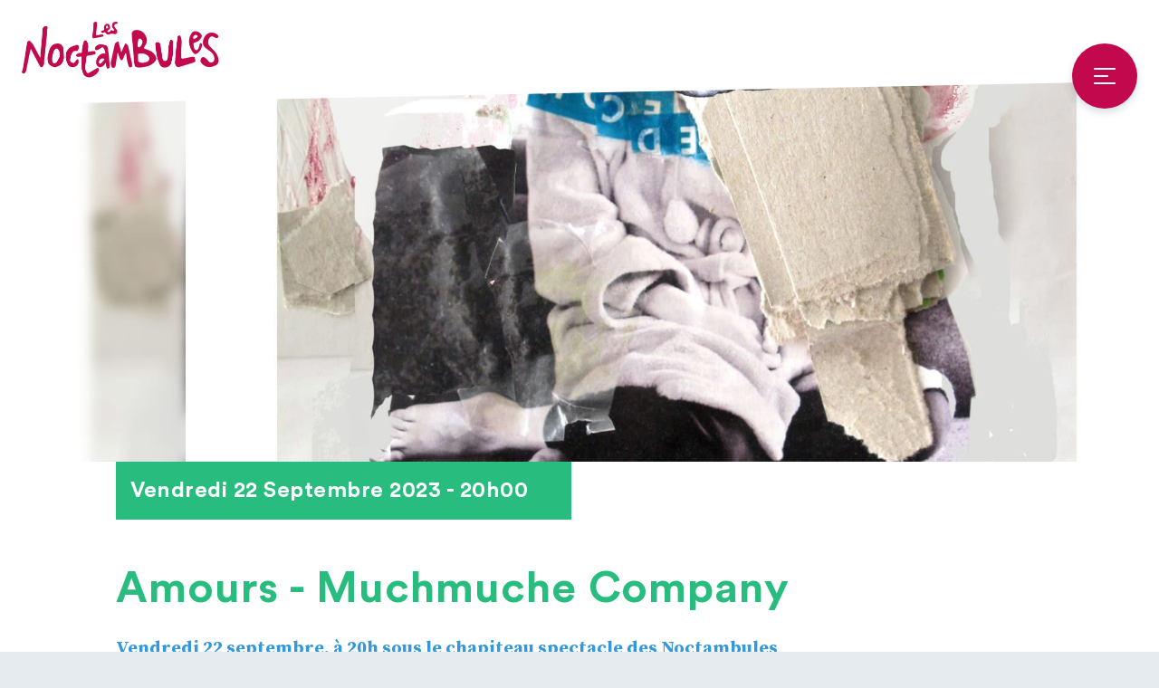

--- FILE ---
content_type: text/html; charset=iso-8859-1
request_url: https://www.les-noctambules.com/fr/evenements/amours-muchmuche-company_469.html
body_size: 2730
content:
<!doctype html> <html><head><link href="https://fonts.googleapis.com/css?family=Source+Serif+Pro:400,700" rel="stylesheet"><link rel="stylesheet" type="text/css" href="/skin/css.css?1769291681"><link rel="shortcut icon" type="image/x-icon" href="/favicon.ico"><meta http-equiv="Content-Type" content="text/html; charset=ISO-8859-1"><meta http-equiv="content-language" content="FR"><meta name="robots" content="INDEX, FOLLOW"><meta name="revisit-after" content="3 days"><meta name="author" content="Les Noctambules"><meta name="identifier-url" content="https://www.les-noctambules.com"><meta name="subject" content="Amours - Muchmuche Company | Les Noctambules"><meta name="description" content="Vendredi 22 septembre, &amp;agrave; 20h sous le chapiteau spectacle des Noctambules

Sortie de r&amp;eacute;sidence - &amp;quot;Amours&amp;quot; - Muchmuche Company

Tout public, &amp;agrave;..."><title>Amours - Muchmuche Company | Les Noctambules</title><meta property="og:site_name" content="Les Noctambules" /><meta property="fb:app_id" content="" /><meta property="og:type" content="website" /><meta property="og:image" content="https://www.les-noctambules.com/images/default_share.png" /><meta property="og:url" content="https://www.les-noctambules.com/fr/evenements/amours-muchmuche-company_469.html" /><meta property="og:title" content="Amours - Muchmuche Company | Les Noctambules" /><meta property="og:description" content="Vendredi 22 septembre, &amp;agrave; 20h sous le chapiteau spectacle des Noctambules

Sortie de r&amp;eacute;sidence - &amp;quot;Amours&amp;quot; - Muchmuche Company

Tout public, &amp;agrave;..." /><meta name="viewport" content="width=device-width, initial-scale=1.0"><link rel="apple-touch-icon" href="/skin/icone.png"></head><body><div id="init_vue_js"><div class="template_wrapper"><template_header url_logo="/fr/"><ul class="main_menu"><li ><a href="/fr/accueil.html" class="lien_1">Accueil <span></span></a></li><li ><a href="/fr/presentation.html" class="lien_2">Présentation <span></span></a></li><li ><a href="/fr/cours-stages-ateliers.html" class="lien_3">Cours, stages, ateliers <span></span></a></li><li ><a href="/fr/entrainement-des-professionnels.html" class="lien_4">Entraînement des professionnels <span></span></a></li><li ><a href="/fr/les-residences.html" class="lien_5">Les résidences <span></span></a></li><li ><a href="/fr/actions-culturelles-projets-artistiques.html" class="lien_6">Actions culturelles et projets artistiques <span></span></a></li><li class="actif "><a href="/fr/evenements.html" class="lien_7">Evénements <span></span></a></li><li ><a href="/fr/contact.html" class="lien_8">Contact et accès <span></span></a></li></ul></template_header><div id="content_blur"><div id="evenements_sheet"><template_image_hero image="http://res.cloudinary.com/noctambules/c_fill,w_1600,h_640,q_auto/v1694188981/agenda/amours-muchmuche-compagny-469.jpeg" image_blur="http://res.cloudinary.com/noctambules/c_fill,w_1600,h_640,q_auto,e_blur:1000/v1694188981/agenda/amours-muchmuche-compagny-469.jpeg"></template_image_hero><event_sheet_date date="Vendredi 22 Septembre 2023 &lt;span class=&quot;event_hour_separator&quot;&gt;-&lt;/span&gt; 20h00" theme="primary_2" card_bg="bg_primary_2"></event_sheet_date><event_sheet_content title="Amours - Muchmuche Company" text="&lt;div&gt;&lt;span style=&quot;color:#3498db;&quot;&gt;&lt;strong&gt;Vendredi 22 septembre, &amp;agrave; 20h sous le chapiteau spectacle des Noctambules&lt;/strong&gt;&lt;/span&gt;&lt;br /&gt;
&lt;br /&gt;
&lt;span style=&quot;color:#8e44ad;&quot;&gt;&lt;strong&gt;Sortie de r&amp;eacute;sidence - &amp;quot;Amours&amp;quot; - Muchmuche Company&lt;/strong&gt;&lt;/span&gt;&lt;br /&gt;
&lt;br /&gt;
&lt;span style=&quot;color:#3498db;&quot;&gt;&lt;strong&gt;Tout public, &amp;agrave; partir de 6 ans&lt;br /&gt;
Cr&amp;eacute;ation 2025 - Cirque Chor&amp;eacute;graphique&amp;nbsp;&lt;/strong&gt;&lt;/span&gt;&lt;/div&gt;

&lt;div&gt;&amp;nbsp;&lt;/div&gt;

&lt;div style=&quot;text-align: justify;&quot;&gt;
&lt;div style=&quot;text-align: justify;&quot;&gt;&lt;span style=&quot;color:&quot;&gt;&lt;span style=&quot;color:#9b59b6;&quot;&gt;&lt;strong&gt;&amp;quot;Amours&amp;quot;&lt;/strong&gt;&lt;/span&gt;&amp;nbsp;&lt;/span&gt;est imagin&amp;eacute; et interpr&amp;eacute;t&amp;eacute; par Mathilde Roy et mis en musique par&amp;nbsp; Zerolex. L&amp;#39;envie est de questionner ce qui se cache derri&amp;egrave;re ces 5 lettres : A M O U R. Il s&amp;#39;agit d&amp;#39;offrir un corps &amp;agrave; un recueil de questions sensibles en leur imaginant un cadre de mots, d&amp;#39;images, de mouvements. Au del&amp;agrave; de l&amp;#39;amour romantique, il est ici consid&amp;eacute;r&amp;eacute; sous une forme polymorphe.&lt;br /&gt;
Ces questions se pr&amp;eacute;sentent ici sous formes de sc&amp;eacute;nettes. Le format sc&amp;eacute;nette est inspir&amp;eacute; par la forme des fragments&amp;nbsp; Roland Barthes dans son &lt;i&gt;Fragments d&amp;#39;un discours amoureux&lt;/i&gt;.&lt;br /&gt;
&amp;nbsp;&lt;/div&gt;

&lt;div style=&quot;text-align:justify&quot;&gt;&lt;span style=&quot;color:#9b59b6;&quot;&gt;&lt;strong&gt;Compagnie :&amp;nbsp;&lt;/strong&gt;&lt;/span&gt;&lt;br /&gt;
&lt;span style=&quot;color:null;&quot;&gt;&lt;strong&gt;Paul Cretin-Sombardier&lt;/strong&gt; et &lt;strong&gt;Mathilde Roy&lt;/strong&gt;&lt;/span&gt;&lt;span style=&quot;color:#cc0066;&quot;&gt; &lt;/span&gt;fondent &lt;span class=&quot;ZmSearchResult&quot; id=&quot;DWT1015&quot;&gt;Muchmuche&lt;/span&gt; Company en 2008 afin d&amp;rsquo;offrir un socle concret au d&amp;eacute;sir qui les anime de monter des projets graphiques, dans&amp;eacute;s en utilisant la pluridisciplinarit&amp;eacute; du cirque nouveau. Elle/il s&amp;rsquo;emploient &amp;agrave; faire cohabiter leurs techniques respectives : jonglage et &amp;eacute;quilibre. La r&amp;eacute;flexion autour du mouvement, du geste et de l&amp;rsquo;expression devient le corps de leur &amp;eacute;criture circassienne. &amp;Eacute;voluant entre les arts du cirque, de la danse et les arts graphiques, la compagnie continue &amp;agrave; explorer le m&amp;eacute;tissage des techniques.&lt;/div&gt;

&lt;div&gt;&lt;br /&gt;
&lt;span style=&quot;color:#9b59b6;&quot;&gt;&lt;strong&gt;Composition de l&amp;#39;&amp;eacute;quipe :&lt;/strong&gt;&lt;/span&gt;&lt;br /&gt;
&lt;strong&gt;Mathilde Roy&lt;/strong&gt;&amp;nbsp;: directrice artistique&lt;br /&gt;
&lt;strong&gt;Z&amp;eacute;rolex&lt;/strong&gt;&amp;nbsp;: cr&amp;eacute;ation musicale&lt;br /&gt;
&lt;strong&gt;Louis Gillard&lt;/strong&gt;&amp;nbsp;: oeuil chor&amp;eacute;graphique&lt;/div&gt;

&lt;div&gt;&lt;b&gt;Yann Frish &lt;/b&gt;: regard complice&lt;/div&gt;

&lt;div&gt;&lt;b&gt;Sophie Borthwick &lt;/b&gt;: aide &amp;agrave; la mise en espace&lt;/div&gt;

&lt;p&gt;&amp;nbsp;&lt;/p&gt;
&lt;/div&gt;
" txt_color="txt_primary_2"></event_sheet_content></div><footer><div class="row_padding_2"><div class="footer_infos"><span class="footer_infos_copy">Les Noctambules © 2026</span><span class="footer_infos_address"><br>220 avenue de la République<br>92 000 Nanterre</span></div><div class="footer_menu"><ul class="main_menu"><li ><a href="/fr/accueil.html" class="lien_1">Accueil <span></span></a></li><li ><a href="/fr/presentation.html" class="lien_2">Présentation <span></span></a></li><li ><a href="/fr/cours-stages-ateliers.html" class="lien_3">Cours, stages, ateliers <span></span></a></li><li ><a href="/fr/entrainement-des-professionnels.html" class="lien_4">Entraînement des professionnels <span></span></a></li><li ><a href="/fr/les-residences.html" class="lien_5">Les résidences <span></span></a></li><li ><a href="/fr/actions-culturelles-projets-artistiques.html" class="lien_6">Actions culturelles et projets artistiques <span></span></a></li><li class="actif "><a href="/fr/evenements.html" class="lien_7">Evénements <span></span></a></li><li ><a href="/fr/contact.html" class="lien_8">Contact et accès <span></span></a></li></ul></div><div class="footer_partners"><b>Les Noctambules sont soutenus par :</b>
  l'Etat (Politique de la ville et DRAC), la région Île de France (Lieu de fabrique), le département des Hauts-de-Seine et la Ville de Nanterre.
  <br><br>
  <b>Les partenaires réseaux des Noctambules sont :</b>
  Le festival Parade(s), la Maison de la musique de Nanterre, la Coopérative de rue et de cirque - 2R2C, circusnext, Actes&nbsp;if, l'Espace Périphérique, l'Université Paris Nanterre, Culture&nbsp;H</div></div></footer></div></div></div><script src="/js/vue.min.js"></script><script src="/js/vue-components/template.js"></script><script src="/js/vue-components/template-header.js"></script><script src="/js/vue-components/template-home.js"></script><script src="/js/vue-components/biography.js"></script><script src="/js/vue-components/card.js"></script><script src="/js/vue-components/date.js"></script><script src="/js/vue-components/event.js"></script><script src="/js/vue-components/historic.js"></script><script src="/js/vue-components/newsletter-form.js"></script><script src="/js/vue-components/planning.js"></script><script src="/js/vue-components/sticker.js"></script><script src="/js/vue-components/tabs.js"></script><script src="/js/vue-components/training-stage.js"></script><script src="/js/site-min.js?1.2"></script></body></html>

--- FILE ---
content_type: text/css
request_url: https://www.les-noctambules.com/skin/css.css?1769291681
body_size: 4796
content:
/* --- */
/* --- */
/* padding */
/* font */
/* media queries */
* {
  box-sizing: border-box; }

html {
  width: 100%;
  height: 100%; }

body {
  position: relative;
  margin: 0;
  padding: 0;
  top: 0;
  height: 100%;
  font-family: "Source Serif Pro", serif;
  color: #2b586e;
  font-size: 20px;
  line-height: 30px;
  font-weight: 400;
  min-width: 300px;
  background-color: #e5ebee;
  transition: all 0.3s ease-out; }
  body.body_blur {
    overflow: hidden; }

/* FONT */
@font-face {
  font-family: 'Circular Std';
  src: url("/skin/fonts/CircularStd-Bold.woff2") format("woff2"), url("/skin/fonts/CircularStd-Bold.woff") format("woff"), url("/skin/fonts/CircularStd-Bold.svg#CircularStd-Bold") format("svg");
  font-weight: bold;
  font-style: normal; }

/* ICONE */
@font-face {
  font-family: "icone";
  src: url("icone/icones.eot");
  src: url("icone/icones.eot?#iefix") format("embedded-opentype"), url("icone/icones.woff") format("woff"), url("icone/icones.ttf") format("truetype"), url("icone/icones.svg#icon") format("svg");
  font-weight: normal;
  font-style: normal; }

[class^="icon-"]:before,
[class*=" icon-"]:before {
  font-family: "icone" !important;
  font-style: normal !important;
  font-weight: normal !important;
  font-variant: normal !important;
  text-transform: none !important;
  speak: none;
  -webkit-font-smoothing: antialiased;
  -moz-osx-font-smoothing: grayscale; }

/* GENERIQUE */
form {
  margin: 0;
  padding: 0; }

img {
  display: block;
  border: 0; }

h1,
h2,
h3,
h4 {
  margin: 0;
  padding: 0;
  font-family: "Circular Std", sans-serif;
  font-weight: bold;
  font-size: 1em; }

b,
strong {
  font-family: "Source Serif Pro", serif;
  font-weight: 700; }

UL {
  margin: 0;
  padding: 0;
  list-style: none; }

p {
  margin: 0;
  padding: 0; }

a {
  color: red;
  text-decoration: none;
  transition: all 0.3s linear; }

a:hover {
  text-decoration: none; }

input,
textarea {
  -webkit-appearance: none;
  border: 0;
  border-radius: 0;
  font-size: 18px;
  line-height: 28px; }

input[type=checkbox] {
  -webkit-appearance: checkbox; }

input:focus,
textarea:focus {
  outline: 0; }

.mobile {
  display: none; }

.desktop {
  display: block; }

/* ROW + COLS */
.row {
  display: block;
  clear: both; }

.row_center {
  display: block;
  clear: both;
  position: relative;
  min-width: 300px;
  max-width: 1500px;
  height: 100%;
  margin: auto; }

.row_padding_1 {
  padding: 0 8px; }
  @media screen and (min-width: 880px) {
    .row_padding_1 {
      padding: 0 24px; } }

.row_padding_2 {
  padding: 0 16px; }
  @media screen and (min-width: 880px) {
    .row_padding_2 {
      padding: 0 32px; } }

.row_padding_3 {
  padding: 0 16px; }
  @media screen and (min-width: 880px) {
    .row_padding_3 {
      padding: 0;
      width: 80%;
      margin: auto; } }

.col_padding {
  padding: 0 8px; }

.col_1 {
  display: inline-block;
  vertical-align: top;
  width: 8.3333333333%; }

.col_2 {
  display: inline-block;
  vertical-align: top;
  width: 16.66666667%; }

.col_3 {
  display: inline-block;
  vertical-align: top;
  width: 25%; }

.col_4 {
  display: inline-block;
  vertical-align: top;
  width: 33.3333333333%; }

.col_5 {
  display: inline-block;
  vertical-align: top;
  width: 41.66666667%; }

.col_6 {
  display: inline-block;
  vertical-align: top;
  width: 50%; }

.col_7 {
  display: inline-block;
  vertical-align: top;
  width: 58.3333333333%; }

.col_8 {
  display: inline-block;
  width: 66.66666667%; }

.col_9 {
  display: inline-block;
  vertical-align: top;
  width: 75%; }

.col_10 {
  display: inline-block;
  vertical-align: top;
  width: 83.3333333333%; }

.col_11 {
  display: inline-block;
  vertical-align: top;
  width: 91.66666667%; }

.col_12 {
  display: inline-block;
  vertical-align: top;
  width: 100%; }

.template_wrapper {
  position: relative;
  width: 100%;
  margin: auto;
  max-width: 1400px;
  padding-top: 0;
  background-color: #FFF; }
  @media screen and (min-width: 880px) {
    .template_wrapper {
      padding-top: 80px; } }
  @media screen and (min-width: 1400px) {
    .template_wrapper {
      border-left: 1px solid rgba(43, 88, 110, 0.2);
      border-right: 1px solid rgba(43, 88, 110, 0.2); } }

/* content */
@media screen and (min-width: 880px) {
  #content_blur.blur {
    transition-delay: 50ms;
    filter: blur(20px); } }

/* header image hero */
.template_image_hero {
  position: relative; }
  .template_image_hero img {
    width: 100%; }

.template_image_hero_blur {
  display: none; }
  @media screen and (min-width: 880px) {
    .template_image_hero_blur {
      position: absolute;
      display: block;
      top: 0;
      left: 0;
      height: 100%;
      padding-right: 16%;
      z-index: 0; } }

.template_image_hero_full {
  position: relative;
  z-index: 1; }
  @media screen and (min-width: 880px) {
    .template_image_hero_full {
      padding-left: 16%; } }

.template_image_hero_full__large {
  padding-left: 0; }

/* title & intro */
.template_hero_title_h1 {
  position: relative;
  width: 100%;
  text-align: center;
  color: #FFF;
  z-index: 11; }
  @media screen and (min-width: 880px) {
    .template_hero_title_h1 {
      text-align: center; } }
  @media screen and (max-width: 880px) {
    .template_hero_title_h1.text_shadow_depth_10 {
      text-shadow: none; } }

.template_intro_hero {
  position: relative;
  z-index: 10; }
  @media screen and (min-width: 880px) {
    .template_intro_hero {
      padding-right: 32px; } }

.template_intro_hero_container {
  position: relative;
  display: inline-block;
  width: 100%;
  padding: 16px; }
  @media screen and (min-width: 880px) {
    .template_intro_hero_container {
      padding: 0 32px 32px;
      margin-top: -38px; } }

.template_intro_hero_text {
  text-align: left;
  color: #FFF;
  padding-top: 24px; }
  @media screen and (min-width: 880px) {
    .template_intro_hero_text {
      text-align: left;
      padding: O; } }

/* big hero */
.template_hero_big {
  display: block;
  position: relative;
  z-index: 10; }
  @media screen and (min-width: 880px) {
    .template_hero_big {
      width: 80%;
      margin: -40px auto auto; } }

.template_hero_big_container {
  position: relative;
  display: inline-block;
  width: 100%;
  padding: 16px; }
  @media screen and (min-width: 880px) {
    .template_hero_big_container {
      padding: 32px;
      margin-top: -70px; } }

.template_hero_big_text {
  text-align: left;
  color: #FFF;
  padding-top: 24px; }
  @media screen and (min-width: 880px) {
    .template_hero_big_text {
      padding-top: 32px; } }

.template_header {
  position: relative;
  width: 100%;
  height: 64px;
  top: 0;
  left: 0;
  z-index: 20;
  background-color: #FFF; }
  @media screen and (min-width: 880px) {
    .template_header {
      position: absolute;
      height: 120px;
      background-image: url("image/header-bg.svg");
      background-repeat: no-repeat;
      background-position: center top;
      background-color: transparent;
      background-size: 1400px 120px; } }

.template_header_logo {
  position: absolute;
  display: block;
  top: 16px;
  left: 16px;
  width: 140px;
  height: 32px;
  background-image: url("image/header-logo.png");
  background-position: center;
  background-size: auto 32px;
  background-position: left;
  background-repeat: no-repeat; }
  @media screen and (min-width: 880px) {
    .template_header_logo {
      width: 218px;
      height: 62px;
      top: 24px;
      left: 24px;
      background-size: 218px 62px; } }

.template_header_menu_button {
  position: absolute;
  width: 56px;
  height: 56px;
  bottom: -24px;
  right: 16px;
  cursor: pointer;
  background-image: url("image/icon-menu-16.svg");
  background-repeat: no-repeat;
  background-position: center;
  background-size: 16px;
  background-color: #c3094e;
  border-radius: 100px;
  box-shadow: 0 4px 10px rgba(43, 88, 110, 0.2); }
  @media screen and (min-width: 880px) {
    .template_header_menu_button {
      width: 72px;
      height: 72px;
      bottom: 0;
      right: 24px;
      background-image: url("image/icon-menu.svg");
      background-size: 24px; } }

@media screen and (min-width: 880px) {
  #header_blur.blur {
    transition-delay: 50ms;
    filter: blur(20px); } }

/* menu */
.template_menu {
  position: fixed;
  display: block;
  top: 0;
  right: 0;
  width: 100%;
  height: 100%;
  z-index: 1000;
  overflow: hidden; }
  .template_menu .main_menu {
    padding-bottom: 80px; }
    .template_menu .main_menu li a {
      position: relative;
      display: block;
      margin: 8px 0;
      padding: 8px 16px 8px 32px;
      font-family: "Circular Std", sans-serif;
      font-size: 24px;
      line-height: 32px;
      color: #FFF;
      transform: translateX(0px); }
      @media screen and (min-width: 880px) {
        .template_menu .main_menu li a {
          padding-left: 64px;
          transform: translateX(0px);
          font-size: 32px;
          line-height: 40px; }
          .template_menu .main_menu li a:hover {
            transform: translateX(16px);
            color: rgba(255, 255, 255, 0.8); } }
    .template_menu .main_menu li.actif a span {
      position: absolute;
      width: 16px;
      height: 2px;
      left: 0;
      top: 28px;
      background-color: #FFF;
      border-radius: 4px; }
      @media screen and (min-width: 880px) {
        .template_menu .main_menu li.actif a span {
          width: 60px;
          left: -24px;
          top: 36px; } }

.menu_overlay {
  position: absolute;
  width: 100%;
  height: 100%;
  background-color: #c3094e; }
  @media screen and (min-width: 880px) {
    .menu_overlay {
      background-color: rgba(255, 255, 255, 0.2); } }

.menu_container {
  position: absolute;
  margin: 0;
  width: 100%;
  height: 100%; }
  @media screen and (min-width: 880px) {
    .menu_container {
      margin: 0 10%;
      width: 80%;
      height: 100%; } }

.menu_container_card {
  position: absolute;
  width: 100%;
  height: 100%;
  left: 0;
  top: 40px;
  background-color: #c3094e;
  overflow-y: scroll; }
  @media screen and (min-width: 880px) {
    .menu_container_card {
      box-shadow: 0 -4px 30px rgba(43, 88, 110, 0.4);
      padding-top: 48px;
      top: 80px;
      overflow: visible; } }

.menu_button_close {
  position: absolute;
  width: 40px;
  height: 40px;
  top: 0;
  right: 0;
  cursor: pointer;
  background-image: url("image/icon-close-mobile.svg");
  background-repeat: no-repeat;
  background-position: center;
  background-size: 32px; }
  @media screen and (min-width: 880px) {
    .menu_button_close {
      background-image: url("image/icon-close.svg");
      right: -40px;
      top: 40px; } }

/* animate */
.animate_menu-enter {
  top: 100%;
  opacity: 0; }

.animate_menu-enter-to,
.animate_menu-leave {
  top: 0;
  opacity: 1; }

.animate_menu-leave-to {
  top: 100%;
  opacity: 1; }

.animate_menu-enter-active {
  transition: all 280ms ease-out; }

.animate_menu-leave-active {
  transition: all 300ms ease-out; }

.animate_menu-leave-active {
  transition-delay: 330ms; }

.animate_menu_container-enter,
.animate_menu_container-leave-to {
  top: 100%; }

.animate_menu_container-enter-to,
.animate_menu_container-leave {
  top: 0; }

.animate_menu_container-enter-active {
  transition: all 200ms ease-out; }
  @media screen and (min-width: 880px) {
    .animate_menu_container-enter-active {
      transition-delay: 600ms; } }

.animate_menu_container-leave-active {
  transition: all 300ms ease-out; }

@media screen and (min-width: 880px) {
  .template_hero_home {
    position: relative;
    width: 80%;
    margin-left: 10%;
    margin-top: -40px;
    z-index: 10; } }

.template_hero_home__container {
  position: relative;
  display: inline-block;
  width: 100%;
  padding: 16px; }
  @media screen and (min-width: 880px) {
    .template_hero_home__container {
      padding: 0 32px 32px;
      margin-top: -94px; } }

.template_hero_home__title {
  text-align: left; }

.template_hero_home__intro {
  color: #FFF; }
  @media screen and (min-width: 880px) {
    .template_hero_home__intro {
      padding-top: 32px; } }

.home_news {
  position: relative;
  padding: 16px; }
  @media screen and (min-width: 880px) {
    .home_news {
      width: 80%;
      margin: auto;
      padding: 32px; } }

.home_news__title {
  margin-bottom: 16px; }

.home_events {
  padding-top: 16px; }
  @media screen and (min-width: 880px) {
    .home_events {
      padding-top: 32px; } }

.home_partners_container {
  padding: 16px; }
  @media screen and (min-width: 880px) {
    .home_partners_container {
      padding: 32px; } }

.partners_list {
  display: flex;
  flex-wrap: wrap;
  justify-content: center;
  margin-top: 16px; }
  @media screen and (min-width: 880px) {
    .partners_list {
      margin-top: 32px; } }

.partners_list__element {
  flex: 0 0 auto;
  height: 40px;
  margin: 8px; }
  @media screen and (min-width: 880px) {
    .partners_list__element {
      height: 80px; } }
  .partners_list__element img {
    height: 100%; }

.space_base {
  display: block;
  width: 100%; }

.space_8_mobile {
  display: block;
  width: 100%;
  height: 8px; }

.space_16_mobile {
  display: block;
  width: 100%;
  height: 16px; }

.space_24_mobile {
  display: block;
  width: 100%;
  height: 24px; }

@media screen and (min-width: 880px) {
  .space_8_desktop {
    display: block;
    width: 100%;
    height: 8px; }

  .space_32_desktop {
    display: block;
    width: 100%;
    height: 32px; } }
.biography_row {
  padding: 16px 16px 0; }
  @media screen and (min-width: 880px) {
    .biography_row {
      width: 80%;
      margin: 48px auto auto;
      padding: 0; } }

.biography_container {
  display: inline-block;
  width: 100%;
  margin-top: -32px;
  padding: 16px; }
  @media screen and (min-width: 880px) {
    .biography_container {
      margin-top: -80px;
      padding: 32px; } }

.biography_image {
  width: 160px; }
  .biography_image img {
    width: 100%; }
  @media screen and (min-width: 880px) {
    .biography_image {
      float: left;
      width: 200px;
      margin-right: 32px;
      margin-bottom: 16px; } }

.biography_title {
  margin-top: 24px; }
  @media screen and (min-width: 880px) {
    .biography_title {
      margin-top: 20px; } }

.biography_text {
  padding-top: 16px; }
  @media screen and (min-width: 880px) {
    .biography_text {
      padding-top: 16px;
      padding-left: 32px; } }

.button {
  display: inline-block;
  white-space: nowrap;
  height: 56px;
  padding: 0 16px;
  border-radius: 4px;
  border: 1px solid rgba(43, 88, 110, 0.3);
  font-family: "Circular Std", sans-serif;
  font-size: 16px;
  line-height: 56px;
  letter-spacing: 0.2px;
  color: #2b586e; }

/* theme colors */
.button.primary_3 {
  border-color: #22a3e9; }
  .button.primary_3:hover {
    color: #22a3e9;
    box-shadow: 0 4px 10px rgba(34, 163, 233, 0.2); }

.card {
  position: relative; }

/* theme colors */
.card.bg_primary_1 {
  background-color: #e0a31a; }
.card.bg_primary_2 {
  background-color: #28bd7e; }
.card.bg_primary_3 {
  background-color: #22a3e9; }
.card.bg_primary_4 {
  background-color: #c3094e; }
.card.bg_neutral_l {
  background-color: #e5ebee; }
.card.shadow {
  box-shadow: 0 0 10px rgba(43, 88, 110, 0.1); }
.card.shadow_primary_1 {
  box-shadow: 0 -4px 30px rgba(224, 163, 26, 0.2); }
.card.shadow_primary_4 {
  box-shadow: 0 0 20px rgba(195, 9, 78, 0.2); }
.card.radius_4 {
  border-radius: 4px; }
.card.radius_8 {
  border-radius: 8px; }

.event_index_list {
  padding: 0; }
  @media screen and (min-width: 880px) {
    .event_index_list {
      padding: 16px; } }

.event_index {
  display: inline-block;
  vertical-align: top;
  position: relative;
  width: 100%;
  padding: 16px; }
  @media screen and (min-width: 880px) {
    .event_index {
      width: 50%; } }
  @media screen and (min-width: 1200px) {
    .event_index {
      width: 33.33333333%; } }

.event_index_link {
  display: block;
  position: relative;
  width: 100%;
  color: #2b586e; }

.event_index_image {
  width: 100%; }

.event_index_date {
  display: block;
  font-size: 20px;
  line-height: 28px;
  font-family: "Circular Std", sans-serif;
  padding-top: 24px;
  padding-bottom: 8px; }

.event_index_title {
  display: block;
  position: relative;
  padding-right: 48px; }
  .event_index_title span {
    position: absolute;
    width: 40px;
    height: 2px;
    right: -8px;
    bottom: 16px; }

.event_button_bottom {
  padding-top: 16px;
  padding-bottom: 32px;
  text-align: center; }

/* ---
event sheet
--- */
@media screen and (min-width: 880px) {
  .event_sheet_date {
    width: 80%;
    margin: auto; } }

.event_sheet_date_content {
  display: block;
  padding: 16px;
  color: #FFF;
  text-align: left; }
  @media screen and (min-width: 880px) {
    .event_sheet_date_content {
      display: inline-block;
      padding-right: 48px; } }

.event_sheet_content {
  padding: 32px 16px 16px; }
  @media screen and (min-width: 880px) {
    .event_sheet_content {
      width: 80%;
      margin: auto;
      padding: 48px 0 32px; } }

.event_sheet_content_title {
  margin-bottom: 24px; }

.event_sheet_link {
  margin-top: 24px; }

.event_sheet_link_border {
  margin: 0 0 24px;
  border: 0;
  width: 24px;
  height: 2px;
  border-radius: 10px;
  background-color: #22a3e9; }

.event_sheet_link_a {
  color: #22a3e9; }

.historic_date_row {
  padding: 16px; }
  @media screen and (min-width: 880px) {
    .historic_date_row {
      width: 80%;
      margin: auto;
      padding: 32px; } }

.historic_date_row__title {
  margin-bottom: 16px; }

.historic_date_list_container {
  position: relative; }

.historic_date_timeline {
  position: absolute;
  height: 100%;
  width: 2px;
  top: 0;
  left: 0;
  background-color: #e0a31a; }

.historic_date {
  position: relative;
  padding-left: 24px;
  padding-bottom: 16px;
  padding-top: 16px; }
  @media screen and (min-width: 880px) {
    .historic_date {
      padding-left: 40px; } }

.historic_title {
  padding-bottom: 8px;
  color: #e0a31a; }

.historic_date_text {
  padding: 0;
  margin: 0; }

.historic_date_timeline_dot {
  position: absolute;
  display: block;
  left: -7px;
  top: 24px;
  width: 16px;
  height: 16px;
  border-radius: 100px;
  background-color: #e0a31a;
  border: 3px solid #FFF; }

.sticker {
  position: absolute;
  padding: 0 8px;
  height: 16px;
  line-height: 16px;
  top: 8px;
  left: 8px;
  border-radius: 2px;
  box-shadow: 0 2px 10px rgba(43, 88, 110, 0.1);
  font-family: "Circular Std", sans-serif;
  font-size: 10px;
  text-transform: uppercase;
  color: #FFF;
  letter-spacing: 0.2px; }

.tabs_menu {
  display: flex;
  overflow-x: scroll;
  overflow-y: hidden;
  padding: 16px; }
  @media screen and (min-width: 880px) {
    .tabs_menu {
      padding: 32px; } }

.tabs_menu_item {
  margin-right: 8px; }

.tabs_menu_last {
  display: block;
  flex: 0 0 32px; }

.tabs_menu_item_link {
  display: block;
  white-space: nowrap;
  height: 56px;
  padding: 0 16px;
  border-radius: 4px;
  border: 1px solid rgba(43, 88, 110, 0.3);
  font-family: "Circular Std", sans-serif;
  font-size: 16px;
  line-height: 56px;
  letter-spacing: 0.2px;
  color: #2b586e; }

.tabs_menu_item.active .tabs_menu_item_link {
  color: #FFF;
  border: 0; }

/* theme colors */
.tabs_menu.primary_2 .tabs_menu_item_link:hover {
  color: #28bd7e;
  border-color: #28bd7e;
  box-shadow: 0 4px 10px rgba(40, 189, 126, 0.2); }
.tabs_menu.primary_2 .tabs_menu_item.active .tabs_menu_item_link {
  background-color: #28bd7e; }

.heading_x_large {
  font-family: "Circular Std", sans-serif;
  font-size: 56px;
  letter-spacing: 2px; }

.heading_large {
  font-family: "Circular Std", sans-serif;
  font-size: 32px;
  line-height: 40px;
  letter-spacing: 2px; }
  @media screen and (min-width: 880px) {
    .heading_large {
      font-size: 48px;
      line-height: 56px;
      letter-spacing: 1px; } }

.heading_medium {
  font-size: 32px;
  line-height: 40px;
  letter-spacing: 0.5px;
  font-family: "Circular Std", sans-serif; }
  @media screen and (min-width: 880px) {
    .heading_medium {
      font-size: 40px;
      line-height: 48px;
      letter-spacing: 1px; } }

.heading_small {
  font-family: "Circular Std", sans-serif;
  font-size: 32px;
  line-height: 40px;
  letter-spacing: 0.5px; }

.heading_x_small {
  font-family: "Circular Std", sans-serif;
  font-size: 24px;
  line-height: 32px;
  letter-spacing: 0.5px; }

.text_current {
  font-family: "Source Serif Pro", serif;
  font-size: 20px;
  line-height: 28px; }

.heading_current {
  font-family: "Circular Std", sans-serif;
  font-size: 20px;
  line-height: 28px; }

.text_shadow_depth_10 {
  text-shadow: 0 2px 14px rgba(43, 88, 110, 0.2); }

.text_center {
  text-align: center; }

/* theme */
.txt_primary_1 {
  color: #e0a31a; }

.txt_primary_2 {
  color: #28bd7e; }

.txt_primary_3 {
  color: #22a3e9; }

.txt_primary_4 {
  color: #c3094e; }

.training_index_container {
  display: inline-block;
  position: relative;
  width: 100%;
  margin-top: -20px;
  padding-bottom: 16px; }

.training_index_row {
  padding-top: 16px; }
  @media screen and (min-width: 880px) {
    .training_index_row {
      padding-top: 32px;
      padding-left: 16px;
      padding-right: 16px; } }

.training_index {
  position: relative;
  display: block;
  width: 100%;
  padding: 8px 16px; }
  @media screen and (min-width: 880px) {
    .training_index {
      width: 50%;
      display: inline-block;
      padding: 16px; } }

.training_index_image {
  position: relative;
  display: inline-block;
  vertical-align: top;
  width: 33%; }
  .training_index_image img {
    width: 100%; }

.training_index_content {
  display: inline-block;
  vertical-align: top;
  width: 67%;
  padding-left: 16px;
  padding-top: 8px;
  font-family: "Circular Std", sans-serif;
  color: #2b586e; }
  @media screen and (min-width: 880px) {
    .training_index_content {
      padding-left: 32px; } }

.training_index_content_title {
  display: block; }

.training_index_content_date {
  display: block;
  margin-bottom: 8px; }

.planning_title {
  margin-top: 16px; }
  @media screen and (min-width: 880px) {
    .planning_title {
      margin-top: 32px;
      margin-bottom: 32px; } }

.planning_row {
  display: flex;
  flex-wrap: wrap; }
  @media screen and (min-width: 880px) {
    .planning_row {
      flex-wrap: nowrap; } }

.planning_day {
  flex: 0 0 100%;
  padding-top: 16px;
  padding-bottom: 16px; }
  .planning_day + .planning_day {
    border-top: 1px solid rgba(43, 88, 110, 0.2); }
  @media screen and (min-width: 880px) {
    .planning_day {
      flex: 1 0 10%;
      padding: 8px; }
      .planning_day + .planning_day {
        border-left: 1px dashed rgba(43, 88, 110, 0.2);
        border-top: 0; } }

.planning_day_title {
  font-size: 16px;
  font-family: "Circular Std", sans-serif;
  letter-spacing: 0.2px;
  text-align: center;
  padding-bottom: 16px; }

.planning_slot_hour {
  display: block;
  height: 20px;
  line-height: 20px;
  font-size: 14px; }

.planning_slot {
  margin: 4px 0;
  padding: 8px;
  border-radius: 4px;
  font-family: "Circular Std", sans-serif;
  font-size: 16px;
  line-height: 24px; }
  @media screen and (min-width: 880px) {
    .planning_slot {
      margin: 2px 0; } }
  .planning_slot.color_3 {
    border: 1px solid rgba(224, 163, 26, 0.2);
    background-color: #f9ecd1; }
    .planning_slot.color_3 .planning_slot_hour {
      color: #e0a31a; }
  .planning_slot.color_4 {
    border: 1px solid rgba(255, 134, 30, 0.2);
    background-color: #ffe9d6; }
    .planning_slot.color_4 .planning_slot_hour {
      color: #ff861e; }
  .planning_slot.color_5 {
    border: 1px solid rgba(40, 189, 126, 0.2);
    background-color: #dcf2e9; }
    .planning_slot.color_5 .planning_slot_hour {
      color: #28bd7e; }
  .planning_slot.color_6 {
    border: 1px solid rgba(34, 163, 233, 0.2);
    background-color: #c8e8f9; }
    .planning_slot.color_6 .planning_slot_hour {
      color: #22a3e9; }
  .planning_slot.color_7 {
    border: 1px solid rgba(195, 9, 78, 0.2);
    background-color: #f7d2e0; }
    .planning_slot.color_7 .planning_slot_hour {
      color: #c3094e; }
  .planning_slot.color_8 {
    border: 1px solid rgba(43, 88, 110, 0.2);
    background-color: #e5ebee; }
    .planning_slot.color_8 .planning_slot_hour {
      color: #2b586e; }
  .planning_slot.color_16 {
    border: 1px solid rgba(24, 178, 215, 0.2);
    background-color: #d1f0f7; }
    .planning_slot.color_16 .planning_slot_hour {
      color: #18b2d7; }
  .planning_slot.color_17 {
    border: 1px solid rgba(110, 92, 232, 0.2);
    background-color: #e6e3fc; }
    .planning_slot.color_17 .planning_slot_hour {
      color: #6e5ce8; }
  .planning_slot.color_18 {
    border: 1px solid rgba(205, 93, 184, 0.2);
    background-color: #f5dff1; }
    .planning_slot.color_18 .planning_slot_hour {
      color: #cd5db8; }

.lesson_price_row {
  padding: 64px 16px; }
  @media screen and (min-width: 880px) {
    .lesson_price_row {
      width: 80%;
      margin: 80px auto 96px;
      padding: 0; } }

.lesson_price_container {
  padding: 16px; }
  @media screen and (min-width: 880px) {
    .lesson_price_container {
      padding: 32px; } }
  @media screen and (max-width: 880px) {
    .lesson_price_container .col_6 {
      display: block;
      width: 100%; }
      .lesson_price_container .col_6 + .col_6 {
        margin-top: 32px; } }

.lesson_price_text {
  padding-top: 16px; }

.contact_container {
  display: block;
  position: relative;
  width: 100%;
  z-index: 10;
  background-color: #e0a31a;
  color: #FFF; }
  @media screen and (min-width: 880px) {
    .contact_container {
      width: 80%;
      margin: -40px auto auto; } }

.address_content {
  padding: 16px; }
  @media screen and (min-width: 880px) {
    .address_content {
      padding: 32px; } }

.address_content--text {
  margin-top: 32px; }

.address_content #mail {
  display: block;
  margin-top: 24px; }
  .address_content #mail a {
    color: #FFF; }

.contact_map_content {
  width: 100%;
  position: relative; }
  .contact_map_content img {
    width: 100%; }
  @media screen and (min-width: 880px) {
    .contact_map_content {
      position: absolute;
      width: 48%;
      right: 32px;
      top: 100px; } }

.contact_itinerary {
  padding: 16px; }
  @media screen and (min-width: 880px) {
    .contact_itinerary {
      width: 80%;
      margin: 32px auto;
      padding: 32px;
      box-shadow: 0 0 30px rgba(224, 163, 26, 0.3); } }

.contact_newsletter {
  padding: 16px;
  background-color: #e0a31a; }
  @media screen and (min-width: 880px) {
    .contact_newsletter {
      width: 80%;
      margin: 0 auto 32px;
      padding: 32px; } }

.newsletter_form--form_group {
  display: flex;
  width: 100%;
  padding: 8px;
  background-color: #FFF;
  border-radius: 4px; }

.newsletter_form--title {
  color: #FFF;
  margin-bottom: 16px; }

.newsletter_form--input {
  flex: 1 1 80%;
  height: 48px; }

.newsletter_form--button {
  flex: 1 1 20%;
  height: 48px;
  padding: 0 16px;
  border-radius: 4px;
  background-color: #e0a31a;
  box-shadow: 0 0 10px rgba(43, 88, 110, 0.2);
  color: #FFF; }

footer {
  background-color: #2b586e;
  color: #FFF;
  padding: 16px 0;
  font-size: 16px; }
  footer a {
    color: #FFF; }
  @media screen and (min-width: 880px) {
    footer {
      padding: 40px 0; } }

.footer_infos {
  display: block;
  padding-bottom: 16px;
  border-bottom: 1px solid rgba(255, 255, 255, 0.3); }
  @media screen and (min-width: 880px) {
    .footer_infos {
      display: inline-block;
      width: 33%;
      vertical-align: top;
      padding: 0;
      border: 0; } }

.footer_infos_copy {
  display: block; }

.footer_infos_address {
  display: block; }

.footer_menu {
  display: block;
  padding-top: 16px; }
  @media screen and (min-width: 880px) {
    .footer_menu {
      display: inline-block;
      width: 33%;
      vertical-align: top;
      padding: 0; } }
  .footer_menu li {
    height: 24px;
    margin: 16px 0; }
    @media screen and (min-width: 880px) {
      .footer_menu li {
        margin: 0 0 8px; } }

.footer_partners {
  display: block;
  padding-top: 16px; }
  @media screen and (min-width: 880px) {
    .footer_partners {
      display: inline-block;
      width: 33%;
      vertical-align: top;
      padding: 0; } }


--- FILE ---
content_type: text/css
request_url: https://www.les-noctambules.com/skin/css.css?1769291681
body_size: 4796
content:
/* --- */
/* --- */
/* padding */
/* font */
/* media queries */
* {
  box-sizing: border-box; }

html {
  width: 100%;
  height: 100%; }

body {
  position: relative;
  margin: 0;
  padding: 0;
  top: 0;
  height: 100%;
  font-family: "Source Serif Pro", serif;
  color: #2b586e;
  font-size: 20px;
  line-height: 30px;
  font-weight: 400;
  min-width: 300px;
  background-color: #e5ebee;
  transition: all 0.3s ease-out; }
  body.body_blur {
    overflow: hidden; }

/* FONT */
@font-face {
  font-family: 'Circular Std';
  src: url("/skin/fonts/CircularStd-Bold.woff2") format("woff2"), url("/skin/fonts/CircularStd-Bold.woff") format("woff"), url("/skin/fonts/CircularStd-Bold.svg#CircularStd-Bold") format("svg");
  font-weight: bold;
  font-style: normal; }

/* ICONE */
@font-face {
  font-family: "icone";
  src: url("icone/icones.eot");
  src: url("icone/icones.eot?#iefix") format("embedded-opentype"), url("icone/icones.woff") format("woff"), url("icone/icones.ttf") format("truetype"), url("icone/icones.svg#icon") format("svg");
  font-weight: normal;
  font-style: normal; }

[class^="icon-"]:before,
[class*=" icon-"]:before {
  font-family: "icone" !important;
  font-style: normal !important;
  font-weight: normal !important;
  font-variant: normal !important;
  text-transform: none !important;
  speak: none;
  -webkit-font-smoothing: antialiased;
  -moz-osx-font-smoothing: grayscale; }

/* GENERIQUE */
form {
  margin: 0;
  padding: 0; }

img {
  display: block;
  border: 0; }

h1,
h2,
h3,
h4 {
  margin: 0;
  padding: 0;
  font-family: "Circular Std", sans-serif;
  font-weight: bold;
  font-size: 1em; }

b,
strong {
  font-family: "Source Serif Pro", serif;
  font-weight: 700; }

UL {
  margin: 0;
  padding: 0;
  list-style: none; }

p {
  margin: 0;
  padding: 0; }

a {
  color: red;
  text-decoration: none;
  transition: all 0.3s linear; }

a:hover {
  text-decoration: none; }

input,
textarea {
  -webkit-appearance: none;
  border: 0;
  border-radius: 0;
  font-size: 18px;
  line-height: 28px; }

input[type=checkbox] {
  -webkit-appearance: checkbox; }

input:focus,
textarea:focus {
  outline: 0; }

.mobile {
  display: none; }

.desktop {
  display: block; }

/* ROW + COLS */
.row {
  display: block;
  clear: both; }

.row_center {
  display: block;
  clear: both;
  position: relative;
  min-width: 300px;
  max-width: 1500px;
  height: 100%;
  margin: auto; }

.row_padding_1 {
  padding: 0 8px; }
  @media screen and (min-width: 880px) {
    .row_padding_1 {
      padding: 0 24px; } }

.row_padding_2 {
  padding: 0 16px; }
  @media screen and (min-width: 880px) {
    .row_padding_2 {
      padding: 0 32px; } }

.row_padding_3 {
  padding: 0 16px; }
  @media screen and (min-width: 880px) {
    .row_padding_3 {
      padding: 0;
      width: 80%;
      margin: auto; } }

.col_padding {
  padding: 0 8px; }

.col_1 {
  display: inline-block;
  vertical-align: top;
  width: 8.3333333333%; }

.col_2 {
  display: inline-block;
  vertical-align: top;
  width: 16.66666667%; }

.col_3 {
  display: inline-block;
  vertical-align: top;
  width: 25%; }

.col_4 {
  display: inline-block;
  vertical-align: top;
  width: 33.3333333333%; }

.col_5 {
  display: inline-block;
  vertical-align: top;
  width: 41.66666667%; }

.col_6 {
  display: inline-block;
  vertical-align: top;
  width: 50%; }

.col_7 {
  display: inline-block;
  vertical-align: top;
  width: 58.3333333333%; }

.col_8 {
  display: inline-block;
  width: 66.66666667%; }

.col_9 {
  display: inline-block;
  vertical-align: top;
  width: 75%; }

.col_10 {
  display: inline-block;
  vertical-align: top;
  width: 83.3333333333%; }

.col_11 {
  display: inline-block;
  vertical-align: top;
  width: 91.66666667%; }

.col_12 {
  display: inline-block;
  vertical-align: top;
  width: 100%; }

.template_wrapper {
  position: relative;
  width: 100%;
  margin: auto;
  max-width: 1400px;
  padding-top: 0;
  background-color: #FFF; }
  @media screen and (min-width: 880px) {
    .template_wrapper {
      padding-top: 80px; } }
  @media screen and (min-width: 1400px) {
    .template_wrapper {
      border-left: 1px solid rgba(43, 88, 110, 0.2);
      border-right: 1px solid rgba(43, 88, 110, 0.2); } }

/* content */
@media screen and (min-width: 880px) {
  #content_blur.blur {
    transition-delay: 50ms;
    filter: blur(20px); } }

/* header image hero */
.template_image_hero {
  position: relative; }
  .template_image_hero img {
    width: 100%; }

.template_image_hero_blur {
  display: none; }
  @media screen and (min-width: 880px) {
    .template_image_hero_blur {
      position: absolute;
      display: block;
      top: 0;
      left: 0;
      height: 100%;
      padding-right: 16%;
      z-index: 0; } }

.template_image_hero_full {
  position: relative;
  z-index: 1; }
  @media screen and (min-width: 880px) {
    .template_image_hero_full {
      padding-left: 16%; } }

.template_image_hero_full__large {
  padding-left: 0; }

/* title & intro */
.template_hero_title_h1 {
  position: relative;
  width: 100%;
  text-align: center;
  color: #FFF;
  z-index: 11; }
  @media screen and (min-width: 880px) {
    .template_hero_title_h1 {
      text-align: center; } }
  @media screen and (max-width: 880px) {
    .template_hero_title_h1.text_shadow_depth_10 {
      text-shadow: none; } }

.template_intro_hero {
  position: relative;
  z-index: 10; }
  @media screen and (min-width: 880px) {
    .template_intro_hero {
      padding-right: 32px; } }

.template_intro_hero_container {
  position: relative;
  display: inline-block;
  width: 100%;
  padding: 16px; }
  @media screen and (min-width: 880px) {
    .template_intro_hero_container {
      padding: 0 32px 32px;
      margin-top: -38px; } }

.template_intro_hero_text {
  text-align: left;
  color: #FFF;
  padding-top: 24px; }
  @media screen and (min-width: 880px) {
    .template_intro_hero_text {
      text-align: left;
      padding: O; } }

/* big hero */
.template_hero_big {
  display: block;
  position: relative;
  z-index: 10; }
  @media screen and (min-width: 880px) {
    .template_hero_big {
      width: 80%;
      margin: -40px auto auto; } }

.template_hero_big_container {
  position: relative;
  display: inline-block;
  width: 100%;
  padding: 16px; }
  @media screen and (min-width: 880px) {
    .template_hero_big_container {
      padding: 32px;
      margin-top: -70px; } }

.template_hero_big_text {
  text-align: left;
  color: #FFF;
  padding-top: 24px; }
  @media screen and (min-width: 880px) {
    .template_hero_big_text {
      padding-top: 32px; } }

.template_header {
  position: relative;
  width: 100%;
  height: 64px;
  top: 0;
  left: 0;
  z-index: 20;
  background-color: #FFF; }
  @media screen and (min-width: 880px) {
    .template_header {
      position: absolute;
      height: 120px;
      background-image: url("image/header-bg.svg");
      background-repeat: no-repeat;
      background-position: center top;
      background-color: transparent;
      background-size: 1400px 120px; } }

.template_header_logo {
  position: absolute;
  display: block;
  top: 16px;
  left: 16px;
  width: 140px;
  height: 32px;
  background-image: url("image/header-logo.png");
  background-position: center;
  background-size: auto 32px;
  background-position: left;
  background-repeat: no-repeat; }
  @media screen and (min-width: 880px) {
    .template_header_logo {
      width: 218px;
      height: 62px;
      top: 24px;
      left: 24px;
      background-size: 218px 62px; } }

.template_header_menu_button {
  position: absolute;
  width: 56px;
  height: 56px;
  bottom: -24px;
  right: 16px;
  cursor: pointer;
  background-image: url("image/icon-menu-16.svg");
  background-repeat: no-repeat;
  background-position: center;
  background-size: 16px;
  background-color: #c3094e;
  border-radius: 100px;
  box-shadow: 0 4px 10px rgba(43, 88, 110, 0.2); }
  @media screen and (min-width: 880px) {
    .template_header_menu_button {
      width: 72px;
      height: 72px;
      bottom: 0;
      right: 24px;
      background-image: url("image/icon-menu.svg");
      background-size: 24px; } }

@media screen and (min-width: 880px) {
  #header_blur.blur {
    transition-delay: 50ms;
    filter: blur(20px); } }

/* menu */
.template_menu {
  position: fixed;
  display: block;
  top: 0;
  right: 0;
  width: 100%;
  height: 100%;
  z-index: 1000;
  overflow: hidden; }
  .template_menu .main_menu {
    padding-bottom: 80px; }
    .template_menu .main_menu li a {
      position: relative;
      display: block;
      margin: 8px 0;
      padding: 8px 16px 8px 32px;
      font-family: "Circular Std", sans-serif;
      font-size: 24px;
      line-height: 32px;
      color: #FFF;
      transform: translateX(0px); }
      @media screen and (min-width: 880px) {
        .template_menu .main_menu li a {
          padding-left: 64px;
          transform: translateX(0px);
          font-size: 32px;
          line-height: 40px; }
          .template_menu .main_menu li a:hover {
            transform: translateX(16px);
            color: rgba(255, 255, 255, 0.8); } }
    .template_menu .main_menu li.actif a span {
      position: absolute;
      width: 16px;
      height: 2px;
      left: 0;
      top: 28px;
      background-color: #FFF;
      border-radius: 4px; }
      @media screen and (min-width: 880px) {
        .template_menu .main_menu li.actif a span {
          width: 60px;
          left: -24px;
          top: 36px; } }

.menu_overlay {
  position: absolute;
  width: 100%;
  height: 100%;
  background-color: #c3094e; }
  @media screen and (min-width: 880px) {
    .menu_overlay {
      background-color: rgba(255, 255, 255, 0.2); } }

.menu_container {
  position: absolute;
  margin: 0;
  width: 100%;
  height: 100%; }
  @media screen and (min-width: 880px) {
    .menu_container {
      margin: 0 10%;
      width: 80%;
      height: 100%; } }

.menu_container_card {
  position: absolute;
  width: 100%;
  height: 100%;
  left: 0;
  top: 40px;
  background-color: #c3094e;
  overflow-y: scroll; }
  @media screen and (min-width: 880px) {
    .menu_container_card {
      box-shadow: 0 -4px 30px rgba(43, 88, 110, 0.4);
      padding-top: 48px;
      top: 80px;
      overflow: visible; } }

.menu_button_close {
  position: absolute;
  width: 40px;
  height: 40px;
  top: 0;
  right: 0;
  cursor: pointer;
  background-image: url("image/icon-close-mobile.svg");
  background-repeat: no-repeat;
  background-position: center;
  background-size: 32px; }
  @media screen and (min-width: 880px) {
    .menu_button_close {
      background-image: url("image/icon-close.svg");
      right: -40px;
      top: 40px; } }

/* animate */
.animate_menu-enter {
  top: 100%;
  opacity: 0; }

.animate_menu-enter-to,
.animate_menu-leave {
  top: 0;
  opacity: 1; }

.animate_menu-leave-to {
  top: 100%;
  opacity: 1; }

.animate_menu-enter-active {
  transition: all 280ms ease-out; }

.animate_menu-leave-active {
  transition: all 300ms ease-out; }

.animate_menu-leave-active {
  transition-delay: 330ms; }

.animate_menu_container-enter,
.animate_menu_container-leave-to {
  top: 100%; }

.animate_menu_container-enter-to,
.animate_menu_container-leave {
  top: 0; }

.animate_menu_container-enter-active {
  transition: all 200ms ease-out; }
  @media screen and (min-width: 880px) {
    .animate_menu_container-enter-active {
      transition-delay: 600ms; } }

.animate_menu_container-leave-active {
  transition: all 300ms ease-out; }

@media screen and (min-width: 880px) {
  .template_hero_home {
    position: relative;
    width: 80%;
    margin-left: 10%;
    margin-top: -40px;
    z-index: 10; } }

.template_hero_home__container {
  position: relative;
  display: inline-block;
  width: 100%;
  padding: 16px; }
  @media screen and (min-width: 880px) {
    .template_hero_home__container {
      padding: 0 32px 32px;
      margin-top: -94px; } }

.template_hero_home__title {
  text-align: left; }

.template_hero_home__intro {
  color: #FFF; }
  @media screen and (min-width: 880px) {
    .template_hero_home__intro {
      padding-top: 32px; } }

.home_news {
  position: relative;
  padding: 16px; }
  @media screen and (min-width: 880px) {
    .home_news {
      width: 80%;
      margin: auto;
      padding: 32px; } }

.home_news__title {
  margin-bottom: 16px; }

.home_events {
  padding-top: 16px; }
  @media screen and (min-width: 880px) {
    .home_events {
      padding-top: 32px; } }

.home_partners_container {
  padding: 16px; }
  @media screen and (min-width: 880px) {
    .home_partners_container {
      padding: 32px; } }

.partners_list {
  display: flex;
  flex-wrap: wrap;
  justify-content: center;
  margin-top: 16px; }
  @media screen and (min-width: 880px) {
    .partners_list {
      margin-top: 32px; } }

.partners_list__element {
  flex: 0 0 auto;
  height: 40px;
  margin: 8px; }
  @media screen and (min-width: 880px) {
    .partners_list__element {
      height: 80px; } }
  .partners_list__element img {
    height: 100%; }

.space_base {
  display: block;
  width: 100%; }

.space_8_mobile {
  display: block;
  width: 100%;
  height: 8px; }

.space_16_mobile {
  display: block;
  width: 100%;
  height: 16px; }

.space_24_mobile {
  display: block;
  width: 100%;
  height: 24px; }

@media screen and (min-width: 880px) {
  .space_8_desktop {
    display: block;
    width: 100%;
    height: 8px; }

  .space_32_desktop {
    display: block;
    width: 100%;
    height: 32px; } }
.biography_row {
  padding: 16px 16px 0; }
  @media screen and (min-width: 880px) {
    .biography_row {
      width: 80%;
      margin: 48px auto auto;
      padding: 0; } }

.biography_container {
  display: inline-block;
  width: 100%;
  margin-top: -32px;
  padding: 16px; }
  @media screen and (min-width: 880px) {
    .biography_container {
      margin-top: -80px;
      padding: 32px; } }

.biography_image {
  width: 160px; }
  .biography_image img {
    width: 100%; }
  @media screen and (min-width: 880px) {
    .biography_image {
      float: left;
      width: 200px;
      margin-right: 32px;
      margin-bottom: 16px; } }

.biography_title {
  margin-top: 24px; }
  @media screen and (min-width: 880px) {
    .biography_title {
      margin-top: 20px; } }

.biography_text {
  padding-top: 16px; }
  @media screen and (min-width: 880px) {
    .biography_text {
      padding-top: 16px;
      padding-left: 32px; } }

.button {
  display: inline-block;
  white-space: nowrap;
  height: 56px;
  padding: 0 16px;
  border-radius: 4px;
  border: 1px solid rgba(43, 88, 110, 0.3);
  font-family: "Circular Std", sans-serif;
  font-size: 16px;
  line-height: 56px;
  letter-spacing: 0.2px;
  color: #2b586e; }

/* theme colors */
.button.primary_3 {
  border-color: #22a3e9; }
  .button.primary_3:hover {
    color: #22a3e9;
    box-shadow: 0 4px 10px rgba(34, 163, 233, 0.2); }

.card {
  position: relative; }

/* theme colors */
.card.bg_primary_1 {
  background-color: #e0a31a; }
.card.bg_primary_2 {
  background-color: #28bd7e; }
.card.bg_primary_3 {
  background-color: #22a3e9; }
.card.bg_primary_4 {
  background-color: #c3094e; }
.card.bg_neutral_l {
  background-color: #e5ebee; }
.card.shadow {
  box-shadow: 0 0 10px rgba(43, 88, 110, 0.1); }
.card.shadow_primary_1 {
  box-shadow: 0 -4px 30px rgba(224, 163, 26, 0.2); }
.card.shadow_primary_4 {
  box-shadow: 0 0 20px rgba(195, 9, 78, 0.2); }
.card.radius_4 {
  border-radius: 4px; }
.card.radius_8 {
  border-radius: 8px; }

.event_index_list {
  padding: 0; }
  @media screen and (min-width: 880px) {
    .event_index_list {
      padding: 16px; } }

.event_index {
  display: inline-block;
  vertical-align: top;
  position: relative;
  width: 100%;
  padding: 16px; }
  @media screen and (min-width: 880px) {
    .event_index {
      width: 50%; } }
  @media screen and (min-width: 1200px) {
    .event_index {
      width: 33.33333333%; } }

.event_index_link {
  display: block;
  position: relative;
  width: 100%;
  color: #2b586e; }

.event_index_image {
  width: 100%; }

.event_index_date {
  display: block;
  font-size: 20px;
  line-height: 28px;
  font-family: "Circular Std", sans-serif;
  padding-top: 24px;
  padding-bottom: 8px; }

.event_index_title {
  display: block;
  position: relative;
  padding-right: 48px; }
  .event_index_title span {
    position: absolute;
    width: 40px;
    height: 2px;
    right: -8px;
    bottom: 16px; }

.event_button_bottom {
  padding-top: 16px;
  padding-bottom: 32px;
  text-align: center; }

/* ---
event sheet
--- */
@media screen and (min-width: 880px) {
  .event_sheet_date {
    width: 80%;
    margin: auto; } }

.event_sheet_date_content {
  display: block;
  padding: 16px;
  color: #FFF;
  text-align: left; }
  @media screen and (min-width: 880px) {
    .event_sheet_date_content {
      display: inline-block;
      padding-right: 48px; } }

.event_sheet_content {
  padding: 32px 16px 16px; }
  @media screen and (min-width: 880px) {
    .event_sheet_content {
      width: 80%;
      margin: auto;
      padding: 48px 0 32px; } }

.event_sheet_content_title {
  margin-bottom: 24px; }

.event_sheet_link {
  margin-top: 24px; }

.event_sheet_link_border {
  margin: 0 0 24px;
  border: 0;
  width: 24px;
  height: 2px;
  border-radius: 10px;
  background-color: #22a3e9; }

.event_sheet_link_a {
  color: #22a3e9; }

.historic_date_row {
  padding: 16px; }
  @media screen and (min-width: 880px) {
    .historic_date_row {
      width: 80%;
      margin: auto;
      padding: 32px; } }

.historic_date_row__title {
  margin-bottom: 16px; }

.historic_date_list_container {
  position: relative; }

.historic_date_timeline {
  position: absolute;
  height: 100%;
  width: 2px;
  top: 0;
  left: 0;
  background-color: #e0a31a; }

.historic_date {
  position: relative;
  padding-left: 24px;
  padding-bottom: 16px;
  padding-top: 16px; }
  @media screen and (min-width: 880px) {
    .historic_date {
      padding-left: 40px; } }

.historic_title {
  padding-bottom: 8px;
  color: #e0a31a; }

.historic_date_text {
  padding: 0;
  margin: 0; }

.historic_date_timeline_dot {
  position: absolute;
  display: block;
  left: -7px;
  top: 24px;
  width: 16px;
  height: 16px;
  border-radius: 100px;
  background-color: #e0a31a;
  border: 3px solid #FFF; }

.sticker {
  position: absolute;
  padding: 0 8px;
  height: 16px;
  line-height: 16px;
  top: 8px;
  left: 8px;
  border-radius: 2px;
  box-shadow: 0 2px 10px rgba(43, 88, 110, 0.1);
  font-family: "Circular Std", sans-serif;
  font-size: 10px;
  text-transform: uppercase;
  color: #FFF;
  letter-spacing: 0.2px; }

.tabs_menu {
  display: flex;
  overflow-x: scroll;
  overflow-y: hidden;
  padding: 16px; }
  @media screen and (min-width: 880px) {
    .tabs_menu {
      padding: 32px; } }

.tabs_menu_item {
  margin-right: 8px; }

.tabs_menu_last {
  display: block;
  flex: 0 0 32px; }

.tabs_menu_item_link {
  display: block;
  white-space: nowrap;
  height: 56px;
  padding: 0 16px;
  border-radius: 4px;
  border: 1px solid rgba(43, 88, 110, 0.3);
  font-family: "Circular Std", sans-serif;
  font-size: 16px;
  line-height: 56px;
  letter-spacing: 0.2px;
  color: #2b586e; }

.tabs_menu_item.active .tabs_menu_item_link {
  color: #FFF;
  border: 0; }

/* theme colors */
.tabs_menu.primary_2 .tabs_menu_item_link:hover {
  color: #28bd7e;
  border-color: #28bd7e;
  box-shadow: 0 4px 10px rgba(40, 189, 126, 0.2); }
.tabs_menu.primary_2 .tabs_menu_item.active .tabs_menu_item_link {
  background-color: #28bd7e; }

.heading_x_large {
  font-family: "Circular Std", sans-serif;
  font-size: 56px;
  letter-spacing: 2px; }

.heading_large {
  font-family: "Circular Std", sans-serif;
  font-size: 32px;
  line-height: 40px;
  letter-spacing: 2px; }
  @media screen and (min-width: 880px) {
    .heading_large {
      font-size: 48px;
      line-height: 56px;
      letter-spacing: 1px; } }

.heading_medium {
  font-size: 32px;
  line-height: 40px;
  letter-spacing: 0.5px;
  font-family: "Circular Std", sans-serif; }
  @media screen and (min-width: 880px) {
    .heading_medium {
      font-size: 40px;
      line-height: 48px;
      letter-spacing: 1px; } }

.heading_small {
  font-family: "Circular Std", sans-serif;
  font-size: 32px;
  line-height: 40px;
  letter-spacing: 0.5px; }

.heading_x_small {
  font-family: "Circular Std", sans-serif;
  font-size: 24px;
  line-height: 32px;
  letter-spacing: 0.5px; }

.text_current {
  font-family: "Source Serif Pro", serif;
  font-size: 20px;
  line-height: 28px; }

.heading_current {
  font-family: "Circular Std", sans-serif;
  font-size: 20px;
  line-height: 28px; }

.text_shadow_depth_10 {
  text-shadow: 0 2px 14px rgba(43, 88, 110, 0.2); }

.text_center {
  text-align: center; }

/* theme */
.txt_primary_1 {
  color: #e0a31a; }

.txt_primary_2 {
  color: #28bd7e; }

.txt_primary_3 {
  color: #22a3e9; }

.txt_primary_4 {
  color: #c3094e; }

.training_index_container {
  display: inline-block;
  position: relative;
  width: 100%;
  margin-top: -20px;
  padding-bottom: 16px; }

.training_index_row {
  padding-top: 16px; }
  @media screen and (min-width: 880px) {
    .training_index_row {
      padding-top: 32px;
      padding-left: 16px;
      padding-right: 16px; } }

.training_index {
  position: relative;
  display: block;
  width: 100%;
  padding: 8px 16px; }
  @media screen and (min-width: 880px) {
    .training_index {
      width: 50%;
      display: inline-block;
      padding: 16px; } }

.training_index_image {
  position: relative;
  display: inline-block;
  vertical-align: top;
  width: 33%; }
  .training_index_image img {
    width: 100%; }

.training_index_content {
  display: inline-block;
  vertical-align: top;
  width: 67%;
  padding-left: 16px;
  padding-top: 8px;
  font-family: "Circular Std", sans-serif;
  color: #2b586e; }
  @media screen and (min-width: 880px) {
    .training_index_content {
      padding-left: 32px; } }

.training_index_content_title {
  display: block; }

.training_index_content_date {
  display: block;
  margin-bottom: 8px; }

.planning_title {
  margin-top: 16px; }
  @media screen and (min-width: 880px) {
    .planning_title {
      margin-top: 32px;
      margin-bottom: 32px; } }

.planning_row {
  display: flex;
  flex-wrap: wrap; }
  @media screen and (min-width: 880px) {
    .planning_row {
      flex-wrap: nowrap; } }

.planning_day {
  flex: 0 0 100%;
  padding-top: 16px;
  padding-bottom: 16px; }
  .planning_day + .planning_day {
    border-top: 1px solid rgba(43, 88, 110, 0.2); }
  @media screen and (min-width: 880px) {
    .planning_day {
      flex: 1 0 10%;
      padding: 8px; }
      .planning_day + .planning_day {
        border-left: 1px dashed rgba(43, 88, 110, 0.2);
        border-top: 0; } }

.planning_day_title {
  font-size: 16px;
  font-family: "Circular Std", sans-serif;
  letter-spacing: 0.2px;
  text-align: center;
  padding-bottom: 16px; }

.planning_slot_hour {
  display: block;
  height: 20px;
  line-height: 20px;
  font-size: 14px; }

.planning_slot {
  margin: 4px 0;
  padding: 8px;
  border-radius: 4px;
  font-family: "Circular Std", sans-serif;
  font-size: 16px;
  line-height: 24px; }
  @media screen and (min-width: 880px) {
    .planning_slot {
      margin: 2px 0; } }
  .planning_slot.color_3 {
    border: 1px solid rgba(224, 163, 26, 0.2);
    background-color: #f9ecd1; }
    .planning_slot.color_3 .planning_slot_hour {
      color: #e0a31a; }
  .planning_slot.color_4 {
    border: 1px solid rgba(255, 134, 30, 0.2);
    background-color: #ffe9d6; }
    .planning_slot.color_4 .planning_slot_hour {
      color: #ff861e; }
  .planning_slot.color_5 {
    border: 1px solid rgba(40, 189, 126, 0.2);
    background-color: #dcf2e9; }
    .planning_slot.color_5 .planning_slot_hour {
      color: #28bd7e; }
  .planning_slot.color_6 {
    border: 1px solid rgba(34, 163, 233, 0.2);
    background-color: #c8e8f9; }
    .planning_slot.color_6 .planning_slot_hour {
      color: #22a3e9; }
  .planning_slot.color_7 {
    border: 1px solid rgba(195, 9, 78, 0.2);
    background-color: #f7d2e0; }
    .planning_slot.color_7 .planning_slot_hour {
      color: #c3094e; }
  .planning_slot.color_8 {
    border: 1px solid rgba(43, 88, 110, 0.2);
    background-color: #e5ebee; }
    .planning_slot.color_8 .planning_slot_hour {
      color: #2b586e; }
  .planning_slot.color_16 {
    border: 1px solid rgba(24, 178, 215, 0.2);
    background-color: #d1f0f7; }
    .planning_slot.color_16 .planning_slot_hour {
      color: #18b2d7; }
  .planning_slot.color_17 {
    border: 1px solid rgba(110, 92, 232, 0.2);
    background-color: #e6e3fc; }
    .planning_slot.color_17 .planning_slot_hour {
      color: #6e5ce8; }
  .planning_slot.color_18 {
    border: 1px solid rgba(205, 93, 184, 0.2);
    background-color: #f5dff1; }
    .planning_slot.color_18 .planning_slot_hour {
      color: #cd5db8; }

.lesson_price_row {
  padding: 64px 16px; }
  @media screen and (min-width: 880px) {
    .lesson_price_row {
      width: 80%;
      margin: 80px auto 96px;
      padding: 0; } }

.lesson_price_container {
  padding: 16px; }
  @media screen and (min-width: 880px) {
    .lesson_price_container {
      padding: 32px; } }
  @media screen and (max-width: 880px) {
    .lesson_price_container .col_6 {
      display: block;
      width: 100%; }
      .lesson_price_container .col_6 + .col_6 {
        margin-top: 32px; } }

.lesson_price_text {
  padding-top: 16px; }

.contact_container {
  display: block;
  position: relative;
  width: 100%;
  z-index: 10;
  background-color: #e0a31a;
  color: #FFF; }
  @media screen and (min-width: 880px) {
    .contact_container {
      width: 80%;
      margin: -40px auto auto; } }

.address_content {
  padding: 16px; }
  @media screen and (min-width: 880px) {
    .address_content {
      padding: 32px; } }

.address_content--text {
  margin-top: 32px; }

.address_content #mail {
  display: block;
  margin-top: 24px; }
  .address_content #mail a {
    color: #FFF; }

.contact_map_content {
  width: 100%;
  position: relative; }
  .contact_map_content img {
    width: 100%; }
  @media screen and (min-width: 880px) {
    .contact_map_content {
      position: absolute;
      width: 48%;
      right: 32px;
      top: 100px; } }

.contact_itinerary {
  padding: 16px; }
  @media screen and (min-width: 880px) {
    .contact_itinerary {
      width: 80%;
      margin: 32px auto;
      padding: 32px;
      box-shadow: 0 0 30px rgba(224, 163, 26, 0.3); } }

.contact_newsletter {
  padding: 16px;
  background-color: #e0a31a; }
  @media screen and (min-width: 880px) {
    .contact_newsletter {
      width: 80%;
      margin: 0 auto 32px;
      padding: 32px; } }

.newsletter_form--form_group {
  display: flex;
  width: 100%;
  padding: 8px;
  background-color: #FFF;
  border-radius: 4px; }

.newsletter_form--title {
  color: #FFF;
  margin-bottom: 16px; }

.newsletter_form--input {
  flex: 1 1 80%;
  height: 48px; }

.newsletter_form--button {
  flex: 1 1 20%;
  height: 48px;
  padding: 0 16px;
  border-radius: 4px;
  background-color: #e0a31a;
  box-shadow: 0 0 10px rgba(43, 88, 110, 0.2);
  color: #FFF; }

footer {
  background-color: #2b586e;
  color: #FFF;
  padding: 16px 0;
  font-size: 16px; }
  footer a {
    color: #FFF; }
  @media screen and (min-width: 880px) {
    footer {
      padding: 40px 0; } }

.footer_infos {
  display: block;
  padding-bottom: 16px;
  border-bottom: 1px solid rgba(255, 255, 255, 0.3); }
  @media screen and (min-width: 880px) {
    .footer_infos {
      display: inline-block;
      width: 33%;
      vertical-align: top;
      padding: 0;
      border: 0; } }

.footer_infos_copy {
  display: block; }

.footer_infos_address {
  display: block; }

.footer_menu {
  display: block;
  padding-top: 16px; }
  @media screen and (min-width: 880px) {
    .footer_menu {
      display: inline-block;
      width: 33%;
      vertical-align: top;
      padding: 0; } }
  .footer_menu li {
    height: 24px;
    margin: 16px 0; }
    @media screen and (min-width: 880px) {
      .footer_menu li {
        margin: 0 0 8px; } }

.footer_partners {
  display: block;
  padding-top: 16px; }
  @media screen and (min-width: 880px) {
    .footer_partners {
      display: inline-block;
      width: 33%;
      vertical-align: top;
      padding: 0; } }


--- FILE ---
content_type: image/svg+xml
request_url: https://www.les-noctambules.com/skin/image/icon-menu.svg
body_size: 618
content:
<svg xmlns="http://www.w3.org/2000/svg" width="24" height="24" viewBox="0 0 24 24">
  <g fill="none" fill-rule="evenodd">
    <path fill="#FFF" d="M1,3 L23,3 C23.5522847,3 24,3.44771525 24,4 C24,4.55228475 23.5522847,5 23,5 L1,5 C0.44771525,5 6.76353751e-17,4.55228475 0,4 C-6.76353751e-17,3.44771525 0.44771525,3 1,3 Z M1,19 L23,19 C23.5522847,19 24,19.4477153 24,20 C24,20.5522847 23.5522847,21 23,21 L1,21 C0.44771525,21 6.76353751e-17,20.5522847 0,20 C-6.76353751e-17,19.4477153 0.44771525,19 1,19 Z M1,11 L15,11 C15.5522847,11 16,11.4477153 16,12 C16,12.5522847 15.5522847,13 15,13 L1,13 C0.44771525,13 6.76353751e-17,12.5522847 0,12 C-6.76353751e-17,11.4477153 0.44771525,11 1,11 Z"/>
  </g>
</svg>


--- FILE ---
content_type: application/javascript
request_url: https://www.les-noctambules.com/js/vue-components/template-home.js
body_size: 98
content:
Vue.component('template_hero_home', {
  props: ['title', 'intro', 'theme'],
  template: '<div class="template_hero_home" v-bind:class="theme">\
    <card v-bind:class="theme">\
      <div class="template_hero_home__container">\
        <template_hero_title class="template_hero_home__title" v-html="title"></template_hero_title>\
        <p class="template_hero_home__intro" v-html="intro"></p>\
      </div>\
    </card>\
  </div>\
  '
})


--- FILE ---
content_type: application/javascript
request_url: https://www.les-noctambules.com/js/vue-components/tabs.js
body_size: 93
content:
Vue.component('tabs_menu', {
  props: ['theme'],
  template: '<ul class="tabs_menu">\
    <slot></slot>\
  </ul>\
  '
})

Vue.component('tabs_menu_item', {
  props: ['title', 'url'],
  template: '<li class="tabs_menu_item">\
    <a class="tabs_menu_item_link" v-bind:href="url">\
      <span>{{ title }}</span>\
    </a>\
  </li>\
  '
})


--- FILE ---
content_type: application/javascript
request_url: https://www.les-noctambules.com/js/vue-components/template.js
body_size: 342
content:
//hero
Vue.component('template_image_hero', {
  props: ['image', 'image_blur'],
  template: '<div class="template_image_hero">\
    <div>\
      <div class="template_image_hero_full"><img v-bind:src="image"></div>\
      <div class="template_image_hero_blur"><img v-bind:src="image_blur"></div>\
    </div>\
  </div>\
  '
})

Vue.component('template_image_hero_large', {
  props: ['image'],
  template: '<div class="template_image_hero">\
    <div>\
      <div class="template_image_hero_full template_image_hero_full__large"><img v-bind:src="image"></div>\
    </div>\
  </div>\
  '
})

Vue.component('template_intro_hero', {
  props: ['title', 'intro', 'theme'],
  template: '<div class="template_intro_hero">\
    <card class="template_intro_hero_bg" v-bind:background="theme">\
      <div class="template_intro_hero_container">\
        <template_hero_title v-if="title" v-html="title"></template_hero_title>\
        <p class="template_intro_hero_text" v-if="intro" v-html="intro"></p>\
      </div>\
    </card>\
  </div>\
  '
})

Vue.component('template_hero_title', {
  props: ['title'],
  template: '<h1 class="template_hero_title_h1 heading_large text_shadow_depth_10">\
    <slot></slot>\
  </h1>\
  '
})

//specifics
Vue.component('template_title_hero_big', {
  props: ['title', 'intro', 'theme'],
  template: '<div class="template_title_hero_big_bg" v-bind:class="theme">\
    <h1 class="template_title_hero_big_h1 heading_large text_shadow_depth_10">{{ title }}</h1>\
    <p class="template_title_hero_big_text">{{ intro }}</p>\
  </div>\
  '
})

Vue.component('template_hero_presentation', {
  props: ['title', 'intro', 'theme'],
  template: '<div class="template_hero_big">\
    <card v-bind:class="theme">\
      <div class="template_hero_big_container">\
        <template_hero_title v-if="title" v-html="title"></template_hero_title>\
        <p class="template_hero_big_text" v-html="intro"></p>\
      </div>\
    </card>\
  </div>\
  '
})


--- FILE ---
content_type: application/javascript
request_url: https://www.les-noctambules.com/js/vue-components/template-header.js
body_size: 355
content:
//header
Vue.component('template_header', {
  data: function () {
    return {
      show_menu: false
    }
  },
  methods: {
    f_open_menu: function () {
      this.show_menu = true;
      document.body.classList.add("body_blur");
      document.getElementById("header_blur").classList.add("blur");
      document.getElementById("content_blur").classList.add("blur");
    },
    f_close_menu: function () {
      this.show_menu = false;
      document.body.classList.remove("body_blur");
      document.getElementById("header_blur").classList.remove("blur");
      document.getElementById("content_blur").classList.remove("blur");
    }
  },
  props: ['url_logo'],
  template: '<header>\
    <div id="header_blur" class="template_header">\
      <a v-bind:href="url_logo" class="template_header_logo"></a>\
      <div class="template_header_menu_button" v-on:click="f_open_menu()"></div>\
    </div>\
    \
    <transition name="animate_menu">\
      <div class="template_menu" v-show="show_menu">\
        <div class="menu_overlay">\
          <transition name="animate_menu_container">\
          <div class="menu_container" v-show="show_menu">\
            <div class="menu_button_close" v-on:click="f_close_menu()"></div>\
            <div class="menu_container_card">\
              <slot></slot>\
            </div>\
          </div>\
          </transition>\
        </div>\
      </div>\
    </transition>\
    </header>\
  '
})


--- FILE ---
content_type: application/javascript
request_url: https://www.les-noctambules.com/js/vue-components/newsletter-form.js
body_size: 445
content:
Vue.component('newsletter_form', {
  props: ['title','button','input_email'],
  template: '<form action="https://over-blog.us3.list-manage.com/subscribe/post?u=862b3916cc86d3ba6ae366aad&amp;id=70ba2f0f1b" method="post" id="mc-embedded-subscribe-form" name="mc-embedded-subscribe-form" class="validate" target="_blank" novalidate>\
    <h2 class="heading_x_small newsletter_form--title">{{ title }}</h2>\
    <div class="mc-field-group newsletter_form--form_group">\
      <input v-bind:placeholder="input_email" type="email" value="" name="EMAIL" class="newsletter_form--input text_current" id="mce-EMAIL">\
      <input type="submit" v-bind:value="button" name="subscribe" id="mc-embedded-subscribe" class="newsletter_form--button text_current"></div>\
    </div>\
    \
    <div id="mce-responses">\
      <div class="response" id="mce-error-response" style="display:none"></div>\
      <div class="response" id="mce-success-response" style="display:none"></div>\
    </div>\
    \
    <div style="position: absolute; left: -5000px;" aria-hidden="true"><input type="text" name="b_862b3916cc86d3ba6ae366aad_70ba2f0f1b" tabindex="-1" value=""></div>\
  </form>\
  '
})


--- FILE ---
content_type: application/javascript
request_url: https://www.les-noctambules.com/js/vue-components/sticker.js
body_size: 33
content:
Vue.component('sticker', {
  props: ['theme'],
  template: '<div class="sticker card" v-bind:class="theme">\
    <slot></slot>\
  </div>\
  '
})


--- FILE ---
content_type: application/javascript
request_url: https://www.les-noctambules.com/js/vue-components/planning.js
body_size: 121
content:
Vue.component('planning_day', {
  props: ['title'],
  template: '<div class="planning_day">\
    <div class="planning_day_title">{{ title }}</div>\
    <div class="planning_day_slots">\
      <slot></slot>\
    </div>\
  </div>\
  '
})

Vue.component('planning_slot', {
  props: ['title', 'hour', 'color', 'time_position'],
  template: '<div class="planning_slot" v-bind:class="[color, time_position]">\
    <span class="planning_slot_hour">{{ hour }}</span>\
    <span class="planning_slot_title">{{ title }}</span>\
  </div>\
  '
})


--- FILE ---
content_type: application/javascript
request_url: https://www.les-noctambules.com/js/vue-components/biography.js
body_size: 150
content:
//header
Vue.component('biography', {
  props: ['title','url_image','text'],
  template: '<div class="biography_row">\
    <card class="shadow_primary_1">\
      <div class="biography_container">\
        <div class="biography_image"><img v-bind:src="url_image"></div>\
        <h3 class="biography_title heading_medium txt_primary_1">{{ title }}</h3>\
        <p class="biography_text" v-html="text"></p>\
      </div>\
    </card>\
  </div>\
  '
})


--- FILE ---
content_type: application/javascript
request_url: https://www.les-noctambules.com/js/vue-components/event.js
body_size: 374
content:
Vue.component('event_index', {
  props: ['title', 'date', 'image', 'url', 'theme', 'txt_color', 'bg_color', 'sticker_type'],
  template: '<div class="event_index" v-bind:class="theme">\
    <a v-bind:href="url" class="event_index_link">\
      <sticker v-if="sticker_type" v-bind:class="bg_color">{{ sticker_type }}</sticker>\
      <img v-bind:src="image" width="220" class="event_index_image">\
      <span class="event_index_date" v-html="date"></span>\
      <span class="event_index_title heading_small" v-bind:class="txt_color">\
        {{ title }}\
        <span class="card" v-bind:class="bg_color"></span>\
      </span>\
    </a>\
  </div>\
  '
})

Vue.component('event_sheet_date', {
  props: ['date', 'theme', 'card_bg'],
  template: '<div class="event_sheet_date" v-bind:class="theme">\
    <card v-bind:background="card_bg" class="event_sheet_date_content heading_x_small" v-html="date"></card>\
  </div>\
  '
})

Vue.component('event_sheet_content', {
  props: ['title', 'text', 'link_text', 'link', 'txt_color'],
  template: '<div class="event_sheet_content">\
    <h1 class="event_sheet_content_title heading_large" v-bind:class="txt_color">{{ title }}</h1>\
    <p v-html="text"></p>\
    <div class="event_sheet_link" v-if="link">\
      <hr class="event_sheet_link_border">\
      {{ link_text }}<br>\
      <a v-bind:href="link" target="_blank" class="event_sheet_link_a">{{ link }}</a>\
    </div>\
  </div>\
  '
})


--- FILE ---
content_type: application/javascript
request_url: https://www.les-noctambules.com/js/vue-components/historic.js
body_size: 124
content:
Vue.component('historic_date_container', {
  template: '<div class="historic_date_list_container">\
    <span class="historic_date_timeline"></span>\
    <slot></slot>\
  </div>\
  '
})

Vue.component('historic_date', {
  props: ['date', 'text'],
  template: '<div class="historic_date">\
    <span class="historic_date_timeline_dot"></span>\
    <h2 class="historic_title heading_x_small">{{ date }}</h2>\
    <p class="historic_date_text" v-html="text"></p>\
  </div>\
  '
})


--- FILE ---
content_type: application/javascript
request_url: https://www.les-noctambules.com/js/vue-components/card.js
body_size: 62
content:
Vue.component('card', {
  props: ['background', 'radius', 'shadow', 'theme'],
  template: '<div class="card" v-bind:class="[background, radius, shadow, theme]">\
      <slot></slot>\
    </div>\
  '
})


--- FILE ---
content_type: image/svg+xml
request_url: https://www.les-noctambules.com/skin/image/header-bg.svg
body_size: 232
content:
<svg xmlns="http://www.w3.org/2000/svg" xmlns:xlink="http://www.w3.org/1999/xlink" width="1400" height="120" viewBox="0 0 1400 120">
  <defs>
    <polygon id="header-bg-a" points="0 0 0 117 1400 88 1400 0"/>
  </defs>
  <g fill="none" fill-rule="evenodd">
    <use fill="#FFF" xlink:href="#header-bg-a"/>
  </g>
</svg>


--- FILE ---
content_type: application/javascript
request_url: https://www.les-noctambules.com/js/vue-components/training-stage.js
body_size: 205
content:
Vue.component('training_index', {
  props: ['title', 'date', 'type', 'image', 'url', 'theme', 'txt_color', 'bg_color'],
  template: '<div class="training_index" v-bind:class="theme">\
    <a v-bind:href="url" class="training_index_link">\
      <span class="training_index_image">\
        <sticker v-bind:class="bg_color">{{ type }}</sticker>\
        <img v-bind:src="image" width="220" class="">\
      </span><span class="training_index_content">\
        <span class="training_index_content_date" v-html="date"></span>\
        <span class="training_index_content_title heading_x_small" v-bind:class="txt_color">\
          {{ title }}\
        </span>\
      </span>\
    </a>\
  </div>\
  '
})


--- FILE ---
content_type: application/javascript
request_url: https://www.les-noctambules.com/js/vue-components/date.js
body_size: 110
content:
Vue.component('date_index', {
  props: ['title', 'date', 'image', 'url', 'theme'],
  template: '<div class="date_index">\
    <a v-bind:href="url">\
      <img v-bind:src="image" width="220">\
      <p style="border:2px solid red;">{{ title }}</p>\
      <p>{{ date }}</p>\
    </a>\
  </div>\
  '
})


--- FILE ---
content_type: application/javascript
request_url: https://www.les-noctambules.com/js/site-min.js?1.2
body_size: 3801
content:
function contact(){var e=decodeHex("6172656e657364656e616e746572726540667265652e6672"),t=document.getElementById("mail"),n='<a href="mailto:'+e+'">'+e+"</a>";t.innerHTML+=n}function ntos(e){e=e.toString(16);e.length==1&&(e="0"+e);e="%"+e;return unescape(e)}function decodeHex(e){e=e.toUpperCase().replace(new RegExp("s/[^0-9A-Z]//g"));var t="",n="";for(var r=0;r<e.length;r++){n+=e.charAt(r);if(n.length==2){t+=ntos(hexv[n]);n=""}}return t}new Vue({el:"#init_vue_js"});var hexv={"00":0,"01":1,"02":2,"03":3,"04":4,"05":5,"06":6,"07":7,"08":8,"09":9,"0A":10,"0B":11,"0C":12,"0D":13,"0E":14,"0F":15,10:16,11:17,12:18,13:19,14:20,15:21,16:22,17:23,18:24,19:25,"1A":26,"1B":27,"1C":28,"1D":29,"1E":30,"1F":31,20:32,21:33,22:34,23:35,24:36,25:37,26:38,27:39,28:40,29:41,"2A":42,"2B":43,"2C":44,"2D":45,"2E":46,"2F":47,30:48,31:49,32:50,33:51,34:52,35:53,36:54,37:55,38:56,39:57,"3A":58,"3B":59,"3C":60,"3D":61,"3E":62,"3F":63,40:64,41:65,42:66,43:67,44:68,45:69,46:70,47:71,48:72,49:73,"4A":74,"4B":75,"4C":76,"4D":77,"4E":78,"4F":79,50:80,51:81,52:82,53:83,54:84,55:85,56:86,57:87,58:88,59:89,"5A":90,"5B":91,"5C":92,"5D":93,"5E":94,"5F":95,60:96,61:97,62:98,63:99,64:100,65:101,66:102,67:103,68:104,69:105,"6A":106,"6B":107,"6C":108,"6D":109,"6E":110,"6F":111,70:112,71:113,72:114,73:115,74:116,75:117,76:118,77:119,78:120,79:121,"7A":122,"7B":123,"7C":124,"7D":125,"7E":126,"7F":127,80:128,81:129,82:130,83:131,84:132,85:133,86:134,87:135,88:136,89:137,"8A":138,"8B":139,"8C":140,"8D":141,"8E":142,"8F":143,90:144,91:145,92:146,93:147,94:148,95:149,96:150,97:151,98:152,99:153,"9A":154,"9B":155,"9C":156,"9D":157,"9E":158,"9F":159,A0:160,A1:161,A2:162,A3:163,A4:164,A5:165,A6:166,A7:167,A8:168,A9:169,AA:170,AB:171,AC:172,AD:173,AE:174,AF:175,B0:176,B1:177,B2:178,B3:179,B4:180,B5:181,B6:182,B7:183,B8:184,B9:185,BA:186,BB:187,BC:188,BD:189,BE:190,BF:191,C0:192,C1:193,C2:194,C3:195,C4:196,C5:197,C6:198,C7:199,C8:200,C9:201,CA:202,CB:203,CC:204,CD:205,CE:206,CF:207,D0:208,D1:209,D2:210,D3:211,D4:212,D5:213,D6:214,D7:215,D8:216,D9:217,DA:218,DB:219,DC:220,DD:221,DE:222,DF:223,E0:224,E1:225,E2:226,E3:227,E4:228,E5:229,E6:230,E7:231,E8:232,E9:233,EA:234,EB:235,EC:236,ED:237,EE:238,EF:239,F0:240,F1:241,F2:242,F3:243,F4:244,F5:245,F6:246,F7:247,F8:248,F9:249,FA:250,FB:251,FC:252,FD:253,FE:254,FF:255};(function(){function t(e,t){return[].slice.call((t||document).querySelectorAll(e))}if(!window.addEventListener)return;var e=window.StyleFix={link:function(t){try{if(t.rel!=="stylesheet"||t.hasAttribute("data-noprefix"))return}catch(n){return}var r=t.href||t.getAttribute("data-href"),i=r.replace(/[^\/]+$/,""),s=(/^[a-z]{3,10}:/.exec(i)||[""])[0],o=(/^[a-z]{3,10}:\/\/[^\/]+/.exec(i)||[""])[0],u=/^([^?]*)\??/.exec(r)[1],a=t.parentNode,f=new XMLHttpRequest,l;f.onreadystatechange=function(){f.readyState===4&&l()};l=function(){var n=f.responseText;if(n&&t.parentNode&&(!f.status||f.status<400||f.status>600)){n=e.fix(n,!0,t);if(i){n=n.replace(/url\(\s*?((?:"|')?)(.+?)\1\s*?\)/gi,function(e,t,n){return/^([a-z]{3,10}:|#)/i.test(n)?e:/^\/\//.test(n)?'url("'+s+n+'")':/^\//.test(n)?'url("'+o+n+'")':/^\?/.test(n)?'url("'+u+n+'")':'url("'+i+n+'")'});var r=i.replace(/([\\\^\$*+[\]?{}.=!:(|)])/g,"\\$1");n=n.replace(RegExp("\\b(behavior:\\s*?url\\('?\"?)"+r,"gi"),"$1")}var l=document.createElement("style");l.textContent=n;l.media=t.media;l.disabled=t.disabled;l.setAttribute("data-href",t.getAttribute("href"));a.insertBefore(l,t);a.removeChild(t);l.media=t.media}};try{f.open("GET",r);f.send(null)}catch(n){if(typeof XDomainRequest!="undefined"){f=new XDomainRequest;f.onerror=f.onprogress=function(){};f.onload=l;f.open("GET",r);f.send(null)}}t.setAttribute("data-inprogress","")},styleElement:function(t){if(t.hasAttribute("data-noprefix"))return;var n=t.disabled;t.textContent=e.fix(t.textContent,!0,t);t.disabled=n},styleAttribute:function(t){var n=t.getAttribute("style");n=e.fix(n,!1,t);t.setAttribute("style",n)},process:function(){t('link[rel="stylesheet"]:not([data-inprogress])').forEach(StyleFix.link);t("style").forEach(StyleFix.styleElement);t("[style]").forEach(StyleFix.styleAttribute)},register:function(t,n){(e.fixers=e.fixers||[]).splice(n===undefined?e.fixers.length:n,0,t)},fix:function(t,n,r){for(var i=0;i<e.fixers.length;i++)t=e.fixers[i](t,n,r)||t;return t},camelCase:function(e){return e.replace(/-([a-z])/g,function(e,t){return t.toUpperCase()}).replace("-","")},deCamelCase:function(e){return e.replace(/[A-Z]/g,function(e){return"-"+e.toLowerCase()})}};(function(){setTimeout(function(){t('link[rel="stylesheet"]').forEach(StyleFix.link)},10);document.addEventListener("DOMContentLoaded",StyleFix.process,!1)})()})();(function(e){function t(e,t,r,i,s){e=n[e];if(e.length){var o=RegExp(t+"("+e.join("|")+")"+r,"gi");s=s.replace(o,i)}return s}if(!window.StyleFix||!window.getComputedStyle)return;var n=window.PrefixFree={prefixCSS:function(e,r,i){var s=n.prefix;n.functions.indexOf("linear-gradient")>-1&&(e=e.replace(/(\s|:|,)(repeating-)?linear-gradient\(\s*(-?\d*\.?\d*)deg/ig,function(e,t,n,r){return t+(n||"")+"linear-gradient("+(90-r)+"deg"}));e=t("functions","(\\s|:|,)","\\s*\\(","$1"+s+"$2(",e);e=t("keywords","(\\s|:)","(\\s|;|\\}|$)","$1"+s+"$2$3",e);e=t("properties","(^|\\{|\\s|;)","\\s*:","$1"+s+"$2:",e);if(n.properties.length){var o=RegExp("\\b("+n.properties.join("|")+")(?!:)","gi");e=t("valueProperties","\\b",":(.+?);",function(e){return e.replace(o,s+"$1")},e)}if(r){e=t("selectors","","\\b",n.prefixSelector,e);e=t("atrules","@","\\b","@"+s+"$1",e)}e=e.replace(RegExp("-"+s,"g"),"-");e=e.replace(/-\*-(?=[a-z]+)/gi,n.prefix);return e},property:function(e){return(n.properties.indexOf(e)>=0?n.prefix:"")+e},value:function(e,r){e=t("functions","(^|\\s|,)","\\s*\\(","$1"+n.prefix+"$2(",e);e=t("keywords","(^|\\s)","(\\s|$)","$1"+n.prefix+"$2$3",e);n.valueProperties.indexOf(r)>=0&&(e=t("properties","(^|\\s|,)","($|\\s|,)","$1"+n.prefix+"$2$3",e));return e},prefixSelector:function(e){return e.replace(/^:{1,2}/,function(e){return e+n.prefix})},prefixProperty:function(e,t){var r=n.prefix+e;return t?StyleFix.camelCase(r):r}};(function(){var e={},t=[],r={},i=getComputedStyle(document.documentElement,null),s=document.createElement("div").style,o=function(n){if(n.charAt(0)==="-"){t.push(n);var r=n.split("-"),i=r[1];e[i]=++e[i]||1;while(r.length>3){r.pop();var s=r.join("-");u(s)&&t.indexOf(s)===-1&&t.push(s)}}},u=function(e){return StyleFix.camelCase(e)in s};if(i.length>0)for(var a=0;a<i.length;a++)o(i[a]);else for(var f in i)o(StyleFix.deCamelCase(f));var l={uses:0};for(var c in e){var h=e[c];l.uses<h&&(l={prefix:c,uses:h})}n.prefix="-"+l.prefix+"-";n.Prefix=StyleFix.camelCase(n.prefix);n.properties=[];for(var a=0;a<t.length;a++){var f=t[a];if(f.indexOf(n.prefix)===0){var p=f.slice(n.prefix.length);u(p)||n.properties.push(p)}}n.Prefix=="Ms"&&!("transform"in s)&&!("MsTransform"in s)&&"msTransform"in s&&n.properties.push("transform","transform-origin");n.properties.sort()})();(function(){function i(e,t){r[t]="";r[t]=e;return!!r[t]}var e={"linear-gradient":{property:"backgroundImage",params:"red, teal"},calc:{property:"width",params:"1px + 5%"},element:{property:"backgroundImage",params:"#foo"},"cross-fade":{property:"backgroundImage",params:"url(a.png), url(b.png), 50%"}};e["repeating-linear-gradient"]=e["repeating-radial-gradient"]=e["radial-gradient"]=e["linear-gradient"];var t={initial:"color","zoom-in":"cursor","zoom-out":"cursor",box:"display",flexbox:"display","inline-flexbox":"display",flex:"display","inline-flex":"display",grid:"display","inline-grid":"display","min-content":"width"};n.functions=[];n.keywords=[];var r=document.createElement("div").style;for(var s in e){var o=e[s],u=o.property,a=s+"("+o.params+")";!i(a,u)&&i(n.prefix+a,u)&&n.functions.push(s)}for(var f in t){var u=t[f];!i(f,u)&&i(n.prefix+f,u)&&n.keywords.push(f)}})();(function(){function s(e){i.textContent=e+"{}";return!!i.sheet.cssRules.length}var t={":read-only":null,":read-write":null,":any-link":null,"::selection":null},r={keyframes:"name",viewport:null,document:'regexp(".")'};n.selectors=[];n.atrules=[];var i=e.appendChild(document.createElement("style"));for(var o in t){var u=o+(t[o]?"("+t[o]+")":"");!s(u)&&s(n.prefixSelector(u))&&n.selectors.push(o)}for(var a in r){var u=a+" "+(r[a]||"");!s("@"+u)&&s("@"+n.prefix+u)&&n.atrules.push(a)}e.removeChild(i)})();n.valueProperties=["transition","transition-property"];e.className+=" "+n.prefix;StyleFix.register(n.prefixCSS)})(document.documentElement);